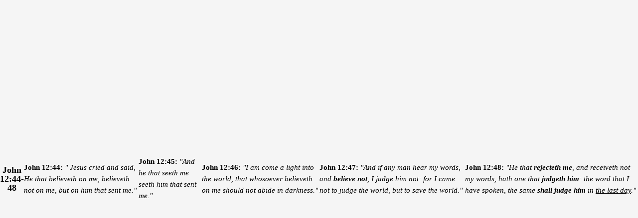

--- FILE ---
content_type: text/html
request_url: https://www.12tribes.com/popup/john/joh12_44-48.html?height=400&width=770
body_size: 799
content:
<!DOCTYPE html>
<html>

<head>
<meta content="text/html; charset=utf-8" http-equiv="Content-Type" />
<title>Breakdown of Revelation</title>
<style type="text/css">
.titleFormat {
	font-family: Verdana;
	font-size: 16px;
	color: #180873;
	font-weight: bold;
}
* {
	padding: 0;
	margin: 0;
}
p {
	font-family: Verdana;
	font-size: 14.8px;
	line-height: 1.6;
}
.popupTitle {
	font-size: large;
	color: #000080;
	text-align: left;
}
</style>
<link href="../../mainStyles.css" rel="stylesheet" type="text/css" />
</head>

<body>

<center class="titleFormat"><strong>John 12:44-48</strong></center><br />
<p><strong>John 12:44:</strong> <em>" Jesus cried and said, He that believeth on 
me, believeth not on me, but on him that sent me."</em> </p>
<br />
<p><strong>John 12:45:</strong> <em>"And he that seeth me seeth him that sent me."</em>
</p>
<br />
<p><strong>John 12:46:</strong> <em>"I am come a light into the world, that whosoever 
believeth on me should not abide in darkness."</em> </p>
<br />
<p><strong>John 12:47:</strong> <em>"And if any man hear my words, and <strong>believe not</strong>, 
I judge him not: for I came not to judge the world, but to save the world."</em>
</p>
<br />
<p><strong>John 12:48:</strong> <em>"He that <strong>rejecteth me</strong>, and receiveth not my 
words, hath one that <strong>judgeth him</strong>: the word that I have spoken, the same <strong>shall judge 
him</strong> in <u>the last day</u>."</em> </p>
<br />
<br />

<script defer src="https://static.cloudflareinsights.com/beacon.min.js/vcd15cbe7772f49c399c6a5babf22c1241717689176015" integrity="sha512-ZpsOmlRQV6y907TI0dKBHq9Md29nnaEIPlkf84rnaERnq6zvWvPUqr2ft8M1aS28oN72PdrCzSjY4U6VaAw1EQ==" data-cf-beacon='{"version":"2024.11.0","token":"ff7d9a104a304919baf1956f61f97415","r":1,"server_timing":{"name":{"cfCacheStatus":true,"cfEdge":true,"cfExtPri":true,"cfL4":true,"cfOrigin":true,"cfSpeedBrain":true},"location_startswith":null}}' crossorigin="anonymous"></script>
</body>

</html>


--- FILE ---
content_type: text/css
request_url: https://www.12tribes.com/mainStyles.css
body_size: 3915
content:
/* 
html5doctor.com Reset Stylesheet
v1.6.1
Last Updated: 2010-09-17
Author: Richard Clark - http://richclarkdesign.com 
Twitter: @rich_clark
*/

html, body, div, span, object, iframe,
h1, h2, h3, h4, h5, h6, p, blockquote, pre,
abbr, address, cite, code,
del, dfn, em, img, ins, kbd, q, samp,
small, strong, sub, sup, var,
b, i,
dl, dt, dd, ol, ul, li,
fieldset, form, label, legend,
table, caption, tbody, tfoot, thead, tr, th, td,
article, aside, canvas, details, figcaption, figure, 
footer, header, hgroup, menu, nav, section, summary,
time, mark, audio, video {
    margin:0;
    padding:0;
    border:0;
    outline:0;
    font-size:100%;
    vertical-align:baseline;
    background:transparent;
}

body {
    line-height:1;
}

article,aside,details,figcaption,figure,
footer,header,hgroup,menu,nav,section { 
    display:block;
}

nav ul {
    list-style:none;
}

blockquote, q {
    quotes:none;
}

blockquote:before, blockquote:after,
q:before, q:after {
    content:'';
    content:none;
}

a {
    margin:0;
    padding:0;
    font-size:100%;
    vertical-align:baseline;
    background:transparent;
}

/* change colours to suit your needs */
ins {
    background-color:#ff9;
    color:#000;
    text-decoration:none;
}

/* change colours to suit your needs */
mark {
    background-color:#ff9;
    color:#000; 
    font-style:italic;
    font-weight:bold;
}

del {
    text-decoration: line-through;
}

abbr[title], dfn[title] {
    border-bottom:1px dotted;
    cursor:help;
}

table {
    border-collapse:collapse;
    border-spacing:0;
}

/* change border colour to suit your needs */
hr {
    display:block;
    height:1px;
    border:0;   
    border-top:1px solid #cccccc;
    margin:1em 0;
    padding:0;
}

input, select {
    vertical-align:middle;
}


/* +++++ 12 Tribes Header +++++ */
.headIsrael {
	position: relative;
	width: 480px;
	height: 50px;
	z-index: 8;
	top: -110px;
	left: 20px;
	
	
}

.headisraelText {
	font-family: coppergtb;
	font-size: 40px;
	color: #FFFFFF;
	text-align: left;
	letter-spacing: 2px;
}

.headRevelation {
	position: relative;
	width: 490px;
	height: 40px;
	z-index: 28;
	z-index: 6;
	top: -100px;
	left: 168px;
}

.headrevText {
	font-family: Arial;
	font-size: 30px;
	font-weight: 600;
	letter-spacing: 2px;
	color: #FFFFFF;
	text-align: left;
	letter-spacing: 2.5px;
}


.headStudy {
	position: relative;
	width: 100px;
	height: 60px;
	z-index: 28;
	z-index: 4;
	top: -187px;
	left: 845px;
}

.headstudyText {
	font-family: Arial;
	font-size: 25px;
	font-weight: bold;
	color: #FFFFFF;
	text-align: center;
	letter-spacing: 3.5px;
	line-height: 115%;
}


.headBible {
	position: relative;
	width: 100px;
	height: 30px;
	z-index: 28;
	z-index: 2;
	top: -190px;
	left: 845px;
}

.headbibleText {
	font-family: Arial;
	font-size: 30px;
	font-weight: bold;
	color: #FFFFFF;
	text-align: center;
	line-height: 120%;
	letter-spacing: 3px;
}


/* +++++ The Web Page +++++ */
:root {
	--box-shadow: 5px 6px 8px #686464;
}


/* +++++ Double underline +++++ */
.doubleunderline {
    text-decoration:underline;
    border-bottom: 2px solid #000;
}

.doubleunderline-red {
    text-decoration:underline;
    border-bottom: 2px solid red;
}

/* +++++ Center text +++++ */
.text-center {
	text-align: center;
}

/* +++++ Whole webpage automatically centered +++++ */
.thepageBody {
	position: relative;
	padding: 0px; 
	margin: 0px; 
	height: fit-content; 
	background-color: #000000;
	background-image: url('images/bluegb.jpg'); 
	background-attachment: fixed;	
}


body {
      margin: 0;               /* Remove default margin */
      height: 100vh;           /* Full screen height */
      display: flex;           /* Enable flexbox */
      justify-content: center; /* Center horizontally */
      align-items: center;     /* Center vertically */
      background: #f5f5f5;     /* Light background */
}

/* +++++ Page central +++++ */
.pageCentral {
	border: thin #E7E7E7 solid;
	margin-right: auto; 
	margin-left: auto; 
	background-color: #E7E7E7; 
	top: 10px; 
	height: fit-content; 
	padding-bottom: 90px;
	width: 966px; 
	background-image: url('images/greybg.jpg');
	border: #C0C0C0;
	position: relative;
	z-index: 1;
	-moz-border-radius: 10px;
	-khtml-border-radius: 10px;
	-webkit-border-radius: 10px;
	border-radius: 10px;
}

.pageOuterRing {
	background-color: #FFFFFF;
	border: 8px solid #92C100;
	height: fit-content;
	padding-bottom: 400px;
	top: 30px;
	position: relative;
	margin-right: auto;
	margin-left: auto;
	width: 830px;
	z-index: 1;
	-moz-border-radius: 8px;
	-khtml-border-radius: 8px;
	-webkit-border-radius: 8px;
	border-radius: 8px;
}

/* +++++ Default Font +++++ */

@font-face {
	src: url(fonts/coppergtb.ttf);
	font-family: coppergtb;
}


p {
font-family: Verdana;
font-size: 14.8px;
line-height: 1.6;
}

.underline {
	text-decoration: underline;
}


.paragraphindent {
	margin-left:50px; 
	margin-right:30px;
}

p:hover {
	background-color: #E4EFF8;
	-moz-border-radius: 4px;
	-khtml-border-radius: 4px;
	-webkit-border-radius: 4px;
	border-radius: 4px solid;
}

h1 {
	font-family: Verdana;
	font-size: 14.8px;
	line-height: 1.6;
}

h2 {
	font-family: Verdana;
	font-size: 14.8px;
	line-height: 1.6;
}

h3 {
	font-family: Verdana;
	font-size: 14.8px;
	line-height: 1.7;
    font-weight: normal;
}


.reportTitle {
	font-family: coppergtb, Arial;
	font-size: 30px;
	font-weight: bold;
	color: #000000;
	text-align: center;
	letter-spacing: 2px;
	text-shadow: 2px 2px 4px #686464;
}

.homeTitle {
	font-family: coppergtb, Arial;
	font-size: 27.5px;
	font-weight: bold;
	color: #000000;
	text-align: center;
	letter-spacing: 2px;
	text-shadow: 2px 2px 4px #686464;
}


.preludeTitle {
	font-family: Arial;
	font-size: 20px;
	font-weight: bold;
	color: #464646;
	text-align: center;
	letter-spacing: 2px;
}


/* +++++ Revelation Chapters 1-22 Title +++++ */
.revChpsTitle {
	position: absolute;
	width: 464px;
	height: 37px;
	z-index: 12;
	top: 64px;
	left: 183px;
	
}


/* +++++ Green and Red Font Color +++++ */
.redText {
	color: #D00A0A;
}
.greenText {
	color: #097209;
}



/* +++++ Church Title Text +++++ */
.churchTitle {
	font-size: large;
	color: #000080;
	text-align: left;
}



/* +++++ Seal Title Text +++++ */
.sealTitle {
	font-size: large;
	color: #000080;
	text-align: left;
	text-transform: uppercase;
}

.sealTitle2 {
	font-size: large;
	color: #3F3F3F;
	text-align: left;
	text-transform: uppercase;
}

.sealTitle3 {
	font-size: large;
	color: #800000;
	text-align: left;
}

.sealTitle-center {
	font-size: large;
	color: #000080;
	text-align: center;
}


.sealTitle4 {
	font-size: large;
	color: #000000;
	text-align: left;
}

.popupTitle {
	font-size: 18.5px;
	color: #000080;
	text-align: left;
	text-transform: capitalize;
}

.titleFormat {
	font-size: large;
	color: #000000;
	text-transform: capitalize;
}


/* +++++ Top Link +++++ */
.topCenter {
	position: relative;
	font-weight: bold;
	text-align: center;
	width: 100%;
}



/* +++++ Scripture Text +++++ */
.scripture-text {
	font-size: large;
	text-align: center;
}

.scripture-text01 {
	font-size: large;
	text-align: left;
}

.scripture-text02 {
	font-size: large;
	text-align: left;
	text-indent: 105px;
}

.scripture-text03 {
	
	font-weight: normal;
	text-align: center;
}



/* +++++ Message Title Text +++++ */
.messageText {
	font-size: large;
	color: #FFFFFF;
}

/* +++++ Home Page Report Guide +++++ */
.homemessageDiv {
	position: absolute;
	width: 520px;
	height: 29px;
	z-index: 4;
	background-color: #000000;
	text-align: center;
	-webkit-border-top-left-radius: 10px;
	-khtml-border-radius-topleft: 10px;
	-moz-border-radius-topleft: 10px;
	border-top-left-radius: 10px;
	-webkit-border-top-right-radius: 10px;
	-khtml-border-radius-topright: 10px;
	-moz-border-radius-topright: 10px;
	border-top-right-radius: 10px;
	padding-top: 2px;
	left: 0px;
	top: 0px;
	font-size: 16.5px;
	color: #FFFFFF;
	font-family: Verdana;
	padding-top: 9px;
}

.homemessageBody {
	position: relative;
	width: 520px;
	height: fit-content;
	padding-bottom: 64px;
	border: 1px #808080 solid;
	-moz-border-radius: 10px;
	-khtml-border-radius: 10px;
	-webkit-border-radius: 10px;
	border-radius: 10px;
	background-color: #E7E7E7;
	box-shadow:var(--box-shadow);
	margin-left: auto;
	margin-right: auto;

}

.homemessageText {
	position: relative;
	width: 480px;
	height: fit-content;
	top: 55px;
	margin-left: auto;
	margin-right: auto;
}


/* +++++ Message Title Div +++++ */
.messageDiv {
	position: absolute;
	width: 700px;
	height: 29px;
	z-index: 4;
	background-color: #000000;
	text-align: center;
	-webkit-border-top-left-radius: 10px;
	-khtml-border-radius-topleft: 10px;
	-moz-border-radius-topleft: 10px;
	border-top-left-radius: 10px;
	-webkit-border-top-right-radius: 10px;
	-khtml-border-radius-topright: 10px;
	-moz-border-radius-topright: 10px;
	border-top-right-radius: 10px;
	padding-top: 2px;
	left: 0px;
	top: 0px;
	font-size: 17px;
	color: #FFFFFF;
	font-family: Verdana;
	padding-top: 9px;
}

.themessageBody {
	position: relative;
	width: 700px;
	height: fit-content;
	padding-bottom: 64px;
	border: 1px #808080 solid;
	left: 12.5px;
	-moz-border-radius: 10px;
	-khtml-border-radius: 10px;
	-webkit-border-radius: 10px;
	border-radius: 10px;
	background-color: #E7E7E7;
	box-shadow:var(--box-shadow);
}

.themessageText {
	position: relative;
	width: 650px;
	height: fit-content;
	top: 34px;
	margin-left: auto;
	margin-right: auto;
}

.mr1Text {
	position: relative;
	width: 510px;
	height: fit-content;
	top: 25px;
	margin-left: auto;
	margin-right: auto;
}


.messageDiv2 {
	position: absolute;
	width: 540px;
	height: 29px;
	z-index: 4;
	background-color: #000000;
	text-align: center;
	-webkit-border-top-left-radius: 10px;
	-khtml-border-radius-topleft: 10px;
	-moz-border-radius-topleft: 10px;
	border-top-left-radius: 10px;
	-webkit-border-top-right-radius: 10px;
	-khtml-border-radius-topright: 10px;
	-moz-border-radius-topright: 10px;
	border-top-right-radius: 10px;
	padding-top: 2px;
	left: 0px;
	top: 0px;
	font-size: 17px;
	color: #FFFFFF;
	font-family: Verdana;
	padding-top: 9px;
}

.themessageText2 {
	position: relative;
	width: 490px;
	height: fit-content;
	top: 56px;
	margin-left: auto;
	margin-right: auto;
}

.themessageBody2 {
	position: absolute;
	width: 540px;
	height: fit-content;
	padding-bottom: 54px;
	top: 123px;
	border: 1px #808080 solid;
	left: 225px;
	-moz-border-radius: 10px;
	-khtml-border-radius: 10px;
	-webkit-border-radius: 10px;
	border-radius: 10px;
	background-color: #E7E7E7;
	box-shadow:var(--box-shadow);
}


/* +++++ Hyperlink Text +++++ */
.blueText {
	color: #0000FF;
}


/* +++++ Home Header +++++ */
.homeHeader {
	position: relative;
	height: 100px;
	z-index: 2;
	left: auto;
	top: 0px;
	right: auto;
	-moz-border-radius: 10px;
	-khtml-border-radius: 10px;
	-webkit-border-radius: 10px;
	border-radius: 10px;
}
.homeBrowsers {
	position: absolute;
	width: 945px;
	height: 58px;
	z-index: 3;
	left: 10px;
	top: 1370px;
}
.homeBrowsersAlign {
	vertical-align: middle;
}
.homeBrowsersFont {
	font-family: Verdana;
	font-size: small;
}



/* +++++ Top Navigation Glossy Main Menu +++++ */
/*Credits: By Santosh Setty (http://webdesigninfo.wordpress.com) */
/*Posted to: Dynamic Drive CSS Library (http://www.dynamicdrive.com/style/) */

.glossymenu{
	position: relative;
	padding: 0 0 0 10px;
	margin: 0 auto 0 auto;
	background: url(images/menur_bg.gif) repeat-x; /*tab background image path*/
	height: 46px;
	list-style: none;
}

.glossymenu li{
	float:left;
}

.glossymenu li a{
	float: left;
	display: block;
	color: #000080;
	text-decoration: none;
	font-family: sans-serif;
	font-size: 12px;
	font-weight: bold;
	padding: 0 0 0 16px;
/*Padding to accomodate left tab image. Do not change*/	
	height: 46px;
	line-height: 46px;
	text-align: center;
	cursor: pointer;
}

.glossymenu li a b{
	float: left;
	display: block;
	padding: 0 14px 0 0px; /*Padding of menu items*/
}

.glossymenu li.current a, .glossymenu li a:hover{
	color: #fff;
	background: url(images/menur_hover_left.gif) no-repeat; /*left tab image path*/
	background-position: left;
}

.glossymenu li.current a b, .glossymenu li a:hover b{
	color: #fff;
	background: url(images/menur_hover_right.gif) no-repeat right top; /*right tab image path*/
}



/*+++++++ Vertical Menu +++++*/
/*Credits: Dynamic Drive CSS Library */
/*URL: http://www.dynamicdrive.com/style/ */

#ddblueblockmenu{
	border: 1px solid black;
	border-bottom-width: 0;
	width: 166px;
	
}

#ddblueblockmenu ul{
	margin: 0;
	padding: 0;
	list-style-type: none;
	font: normal 90% 'Trebuchet MS', 'Lucida Grande', Arial, sans-serif;
}

#ddblueblockmenu li a{
	display: block;
	padding: 1px 0;
	padding-left: 9px;
	width: 151px; /*185px minus all left/right paddings and margins*/;
	text-decoration: none;
	color: white;
	background-color: #2175bc;
	border-bottom: 1px solid #90bade;
	border-left: 7px solid #1958b7;
	
}

* html #ddblueblockmenu li a{ /*IE only */
width: 187px; /*IE 5*/
w\idth: 169px; /*185px minus all left/right paddings and margins*/
}

#ddblueblockmenu li a:hover {
background-color: #2586d7;
border-left-color: #1c64d1;
}

#ddblueblockmenu div.menutitle{
color: white;
border-bottom: 1px solid black;
padding: 1px 0;
padding-left: 5px;
background-color: black;
font: bold 90% 'Trebuchet MS', 'Lucida Grande', Arial, sans-serif;
}


.vertmenu {
	position: absolute;
	width: 200px;
	height: 10px;
	z-index: 1;
	top: 28px;
	left: 745px;
}
  

/* +++++ Remove border from all hyperlink images +++++*/
img {
	border-style: none;
	vertical-align: middle;
}

/* +++++ Hyperlink Settings +++++ */
a:link {
	color: #0000FF;
	text-decoration: none;
	font-family: Verdana;
}
a:visited {
	text-decoration: none;
	font-family: Verdana;
	color: #0000FF;
}
a:hover {
	text-decoration: underline;
}
a:active {
	text-decoration: underline;
}


/* ----->>> global settings needed for thickbox <<<-----*/
*{padding: 0; margin: 0;}


/* ----->>> thickbox specific link and font settings <<<-----*/
#TB_window {
	font: 14px Verdana, Arial, Helvetica, sans-serif;
	color: #333333;
}

#TB_secondLine {
	font: 10px Arial, Helvetica, sans-serif;
	color:#666666;
}

#TB_window a:link {color: #666666;}
#TB_window a:visited {color: #666666;}
#TB_window a:hover {color: #000;}
#TB_window a:active {color: #666666;}
#TB_window a:focus{color: #666666;}

/* ----->>> thickbox settings <<<-----*/
#TB_overlay {
	position: fixed;
	z-index:100;
	top: 0px;
	left: 0px;
	height:100%;
	width:100%;
}

.TB_overlayMacFFBGHack {background: url(macFFBgHack.png) repeat;}
.TB_overlayBG {
	background-color:#707070;
	filter:alpha(opacity=75);
	-moz-opacity: 0.75;
	opacity: 0.75;
}

* html #TB_overlay { /* ie6 hack */
     position: absolute;
     height: expression(document.body.scrollHeight > document.body.offsetHeight ? document.body.scrollHeight : document.body.offsetHeight + 'px');
}

#TB_window {
	position: fixed;
	background: #ffffff;
	z-index: 102;
	color:#000000;
	display:none;
	border: 4px solid #BF0000;
	text-align:left;
	top:50%;
	left:50%;
}

* html #TB_window { /* ie6 hack */
position: absolute;
margin-top: expression(0 - parseInt(this.offsetHeight / 2) + (TBWindowMargin = document.documentElement && document.documentElement.scrollTop || document.body.scrollTop) + 'px');
}

#TB_window img#TB_Image {
	display:block;
	margin: 15px 0 0 15px;
	border-right: 1px solid #ccc;
	border-bottom: 1px solid #ccc;
	border-top: 1px solid #666;
	border-left: 1px solid #666;
}

#TB_caption{
	height:25px;
	padding:7px 30px 10px 25px;
	float:left;
}

#TB_closeWindow{
	height:25px;
	padding:11px 25px 10px 0;
	float:right;
}

#TB_closeAjaxWindow{
	padding:7px 10px 5px 0;
	margin-bottom:1px;
	text-align:right;
	float:right;
}

#TB_ajaxWindowTitle{
	float:left;
	padding:7px 0 5px 10px;
	margin-bottom:1px;
}

#TB_title{
	background-color:#e8e8e8;
	height:27px;
}

#TB_ajaxContent{
	clear:both;
	padding:2px 15px 15px 15px;
	overflow:auto;
	text-align:left;
	line-height:1.4em;
}

#TB_ajaxContent.TB_modal{
	padding:15px;
}

#TB_ajaxContent p{
	padding:5px 0px 5px 0px;
}

#TB_load{
	position: fixed;
	display:none;
	height:13px;
	width:208px;
	z-index:103;
	top: 50%;
	left: 50%;
	margin: -6px 0 0 -104px; /* -height/2 0 0 -width/2 */
}

* html #TB_load { /* ie6 hack */
position: absolute;
margin-top: expression(0 - parseInt(this.offsetHeight / 2) + (TBWindowMargin = document.documentElement && document.documentElement.scrollTop || document.body.scrollTop) + 'px');
}

#TB_HideSelect{
	z-index:99;
	position:fixed;
	top: 0;
	left: 0;
	background-color:#fff;
	border:none;
	filter:alpha(opacity=0);
	-moz-opacity: 0;
	opacity: 0;
	height:100%;
	width:100%;
}

* html #TB_HideSelect { /* ie6 hack */
     position: absolute;
     height: expression(document.body.scrollHeight > document.body.offsetHeight ? document.body.scrollHeight : document.body.offsetHeight + 'px');
}

#TB_iframeContent{
	clear:both;
	border:none;
	margin-bottom:-1px;
	margin-top:1px;
	_margin-bottom:1px;
}




/* +++++ Floating Menu +++++ */

div.cssFloatMenu {
	margin: 0;
	background: #E1E1E1;
	border: 1px #808080 solid;
	position: fixed;
	top: 250px;
	left: auto;
	width: 150px;
	right: 15px;
	line-height: 1.3;
}


div.cssFloatMenu a, div.cssFloatMenu em
{ display: block; margin: 0 8px }
div.cssFloatMenu a, div.cssFloatMenu em { border-top: 2px groove #003366}
div.cssFloatMenu a:first-child { border-top: none }
div.cssFloatMenu em { color: #003366}
div.cssFloatMenu em:first-child { border-top: none }
 
div.cssFloatMenu a:link {
	text-decoration: none;
	color: #800000;
	font-size: 14px;
}
div.cssFloatMenu a:visited { text-decoration: none; color: #0000FF }
div.cssFloatMenu a:hover { background: #003366; color: white }

 
<style type="text/css">

 
div.cssFloatMenu {
    margin: 0;
    position: absolute;
    top: expression(80+((e=document.documentElement.scrollTop)?e:document.body.scrollTop)+'px'); 
    bottom: auto;
    left: auto;
    width: 170px;
    right: 20px;
}

/* +++++ Maximum screen width display floating menu +++++ */
@media screen and (max-width: 1079px) {
		.cssFloatMenu {
		display: none;
		}
	}

/* +++++ Updated Report +++++ */

.reportUpdated {
	position: absolute;
	width: 170px;
	height: 40px;
	top: 65px;
	left: 665px;
	text-align: center;
}



</style>